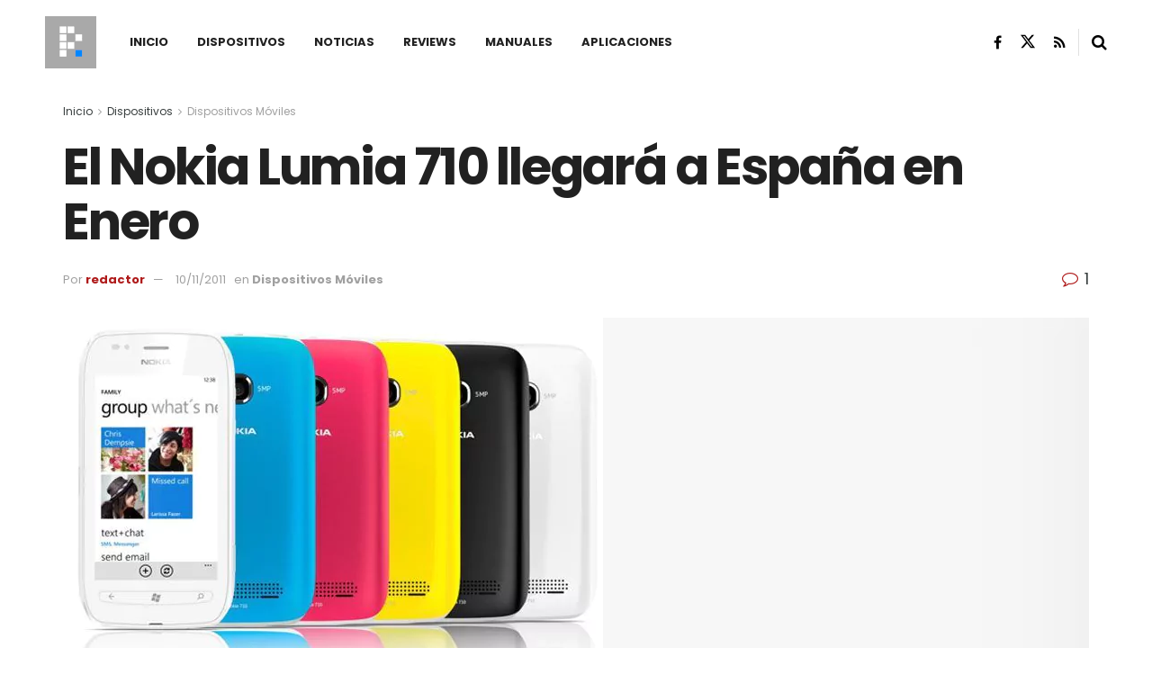

--- FILE ---
content_type: text/html; charset=utf-8
request_url: https://www.google.com/recaptcha/api2/aframe
body_size: 267
content:
<!DOCTYPE HTML><html><head><meta http-equiv="content-type" content="text/html; charset=UTF-8"></head><body><script nonce="73QxDpNUsFbqWybq_73X3A">/** Anti-fraud and anti-abuse applications only. See google.com/recaptcha */ try{var clients={'sodar':'https://pagead2.googlesyndication.com/pagead/sodar?'};window.addEventListener("message",function(a){try{if(a.source===window.parent){var b=JSON.parse(a.data);var c=clients[b['id']];if(c){var d=document.createElement('img');d.src=c+b['params']+'&rc='+(localStorage.getItem("rc::a")?sessionStorage.getItem("rc::b"):"");window.document.body.appendChild(d);sessionStorage.setItem("rc::e",parseInt(sessionStorage.getItem("rc::e")||0)+1);localStorage.setItem("rc::h",'1769902628683');}}}catch(b){}});window.parent.postMessage("_grecaptcha_ready", "*");}catch(b){}</script></body></html>